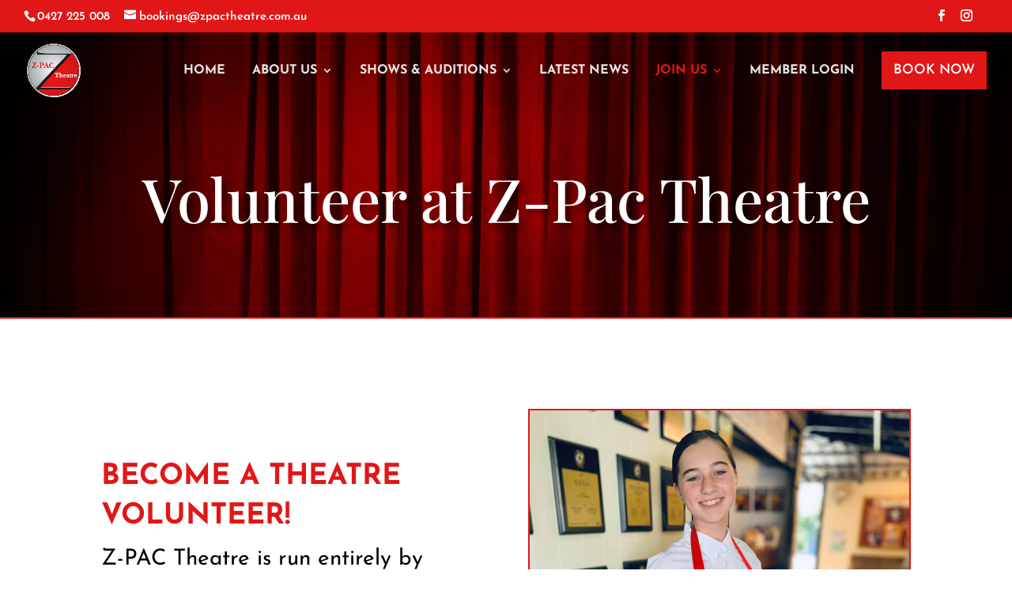

--- FILE ---
content_type: text/css
request_url: https://zpactheatre.com.au/wp-content/themes/ZPac-Theatre-Child-Theme/style.css?ver=4.27.5
body_size: 142
content:
/*======================================
Theme Name: Z-Pac Theatre Child Theme
Theme URI: https://divicake.com/
Description: Child theme designed and developed for the Z-Pac Theatre, Hervey Bay by Jen Mulligan Design
Version: 1.0
Author: Jen Mulligan Design
Author URI: https://jenmulligandesign.com
Template: Divi
======================================*/


/* You can add your own CSS styles here. Use !important to overwrite styles if needed. */



--- FILE ---
content_type: text/css
request_url: https://zpactheatre.com.au/wp-content/et-cache/201/et-core-unified-201.min.css?ver=1765146315
body_size: 152
content:
.diec_event_page_0_tb_body p.ecs-weburl a{color:#FFFFFF!important}#top-menu li{padding-right:30px}.ecs-weburl{margin:1.5em 0}.ecs-weburl:before{display:none}.ecs-weburl .ecs-detail-label{display:none}.decm-show-detail-center .ecs-weburl a{color:#FFFFFF!important;font-size:1em!important;font-family:'Josefin Sans';background-color:#E11717!important;padding:1em 1em;transition:all ease 0.3s}.decm-show-detail-center .ecs-weburl a:hover{color:#FFFFFF!important;background-color:#565656!important}#top-header .et-social-icon a{margin-top:3px!important}